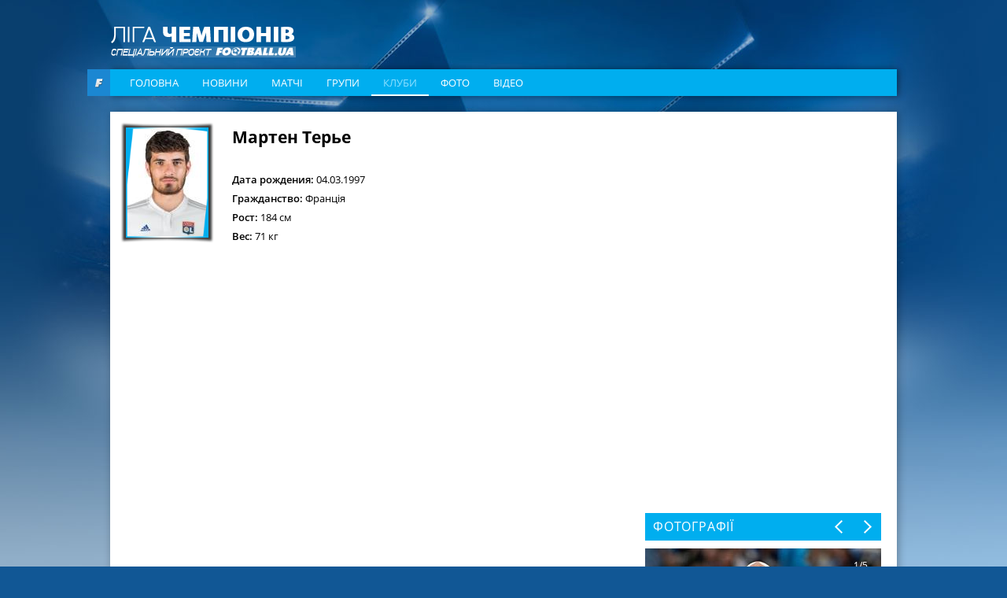

--- FILE ---
content_type: text/html; charset=utf-8
request_url: https://www.google.com/recaptcha/api2/aframe
body_size: 268
content:
<!DOCTYPE HTML><html><head><meta http-equiv="content-type" content="text/html; charset=UTF-8"></head><body><script nonce="AD_Z607OZ0jin985BCTMPw">/** Anti-fraud and anti-abuse applications only. See google.com/recaptcha */ try{var clients={'sodar':'https://pagead2.googlesyndication.com/pagead/sodar?'};window.addEventListener("message",function(a){try{if(a.source===window.parent){var b=JSON.parse(a.data);var c=clients[b['id']];if(c){var d=document.createElement('img');d.src=c+b['params']+'&rc='+(localStorage.getItem("rc::a")?sessionStorage.getItem("rc::b"):"");window.document.body.appendChild(d);sessionStorage.setItem("rc::e",parseInt(sessionStorage.getItem("rc::e")||0)+1);localStorage.setItem("rc::h",'1769179831753');}}}catch(b){}});window.parent.postMessage("_grecaptcha_ready", "*");}catch(b){}</script></body></html>